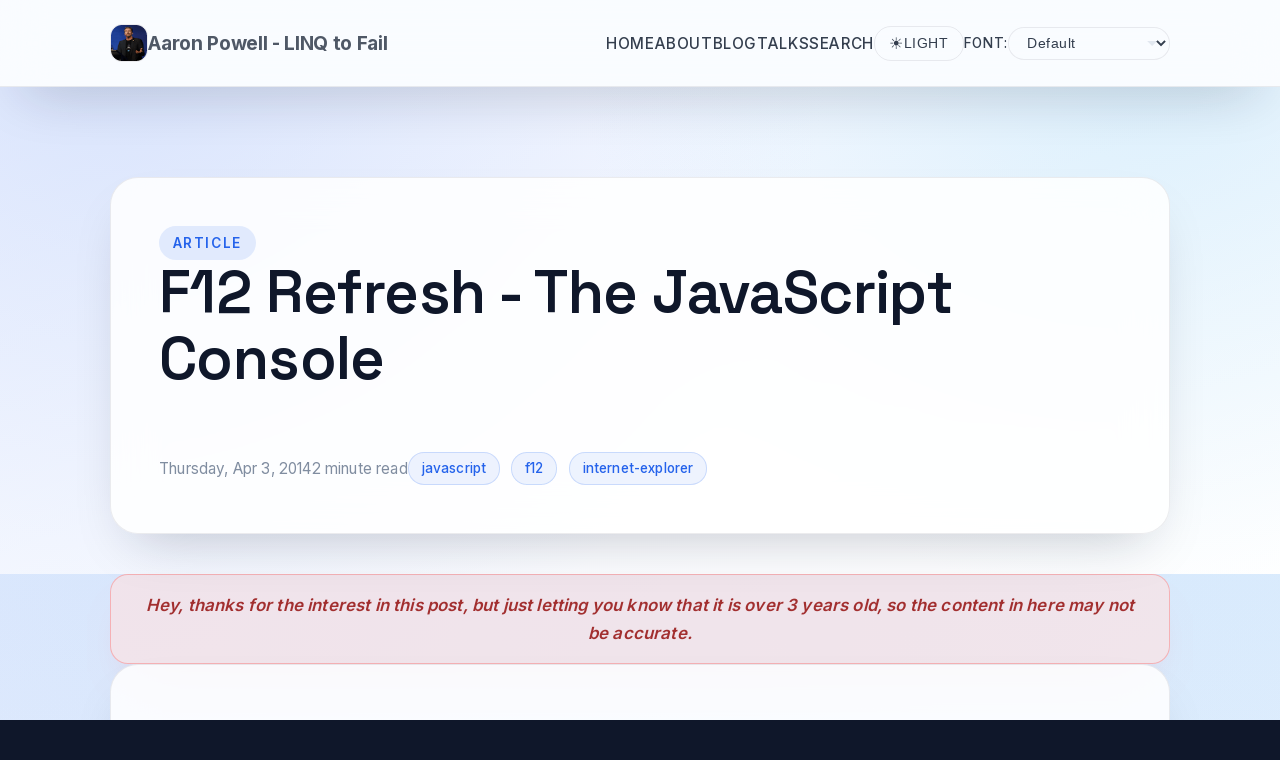

--- FILE ---
content_type: text/html
request_url: https://www.aaron-powell.com/posts/2014-04-03-f12-refresh-the-javascript-console/
body_size: 3184
content:
<!doctype html><html lang=en-US><head><meta charset=utf-8><meta charset=utf-8><title>F12 Refresh - The JavaScript Console</title><meta name=description content="A look at the JavaScript console improvements in the F12 tooling refresh"><meta name=author content="Aaron Powell"><meta name=generator content="Hugo 0.154.5"><meta name=format-detection content="telephone=no"><meta name=viewport content="width=device-width,initial-scale=1"><meta name=referrer content="no-referrer-when-downgrade"><meta property="og:title" content="F12 Refresh - The JavaScript Console | LINQ to Fail"><meta property="og:type" content="website"><meta property="og:url" content="https://www.aaron-powell.com/posts/2014-04-03-f12-refresh-the-javascript-console/"><meta property="og:image" content="https://blogimagegenerator.azurewebsites.net/v1/og-image/2014-04-03-f12-refresh-the-javascript-console"><meta name=og:description content="A look at the JavaScript console improvements in the F12 tooling refresh"><link rel=canonical href=https://www.aaron-powell.com/posts/2014-04-03-f12-refresh-the-javascript-console/><link href rel=alternate type=application/rss+xml title="LINQ to Fail"><link rel=icon href=https://www.aaron-powell.com/favicon.ico><link rel=stylesheet href=https://www.aaron-powell.com/sass/main.css integrity media=screen></head><body><header class=site-header><div class=container><nav class=nav aria-label="Primary navigation"><a class=nav__brand href=https://www.aaron-powell.com/><img src=https://www.aaron-powell.com/images/logo-small.png alt="LINQ to Fail logo">
<span>Aaron Powell - LINQ to Fail</span>
</a><button class=nav__toggle type=button aria-label="Toggle navigation" aria-expanded=false>
<span class=nav__toggle-line></span></button><ul class=nav__list><li class=nav__item><a href=https://www.aaron-powell.com/ class=nav__link>Home</a></li><li class=nav__item><a href=https://www.aaron-powell.com/about class=nav__link title=About>About</a></li><li class=nav__item><a href=https://www.aaron-powell.com/posts class=nav__link title=Blog>Blog</a></li><li class=nav__item><a href=https://www.aaron-powell.com/talks class=nav__link title=Talks>Talks</a></li><li class=nav__item><a href=https://www.aaron-powell.com/search class=nav__link title=Search>Search</a></li><li class="nav__item nav__item--action"><button class=nav__theme-toggle type=button data-theme-toggle aria-pressed=false>
<span class=nav__theme-toggle-icon aria-hidden=true>🌙</span>
<span class=nav__theme-toggle-label>Dark</span></button></li><li class="nav__item nav__item--action"><div class=nav__font-picker><label for=font-picker class=nav__font-picker-label>Font:</label>
<select id=font-picker class=nav__font-picker-select data-font-picker aria-label="Select font"><option value=default>Default</option><option value=opendyslexic>OpenDyslexic</option><option value=nunito>Nunito</option><option value=arial>Arial</option><option value=verdana>Verdana</option><option value=georgia>Georgia</option><option value=comic-sans>Comic Sans</option></select></div></li></ul></nav></div></header><section class=page-hero><div class=container><div class=page-hero__panel><div class=section-heading><div><span class=eyebrow>Article</span><h1>F12 Refresh - The JavaScript Console</h1></div></div><div class=page-hero__meta><span>Thursday, Apr 3, 2014</span>
<span>2 minute read</span>
<span class=tags><a href=https://www.aaron-powell.com/tags/javascript/ title="Tag: javascript">javascript</a>
<a href=https://www.aaron-powell.com/tags/f12/ title="Tag: f12">f12</a>
<a href=https://www.aaron-powell.com/tags/internet-explorer/ title="Tag: internet-explorer">internet-explorer</a></span></div></div></div></section><section class=container><div class=outdated>Hey, thanks for the interest in this post, but just letting you know
that it is over 3 years old, so the content in here may not be accurate.</div><article class=article-surface><div class=article-content><p>One of the new features in the F12 refresh is some updates to the JavaScript console so let&rsquo;s have a look at those updates.</p><h1 id=consolelog><code>console.log</code></h1><p>I&rsquo;ve previously <a href=https://www.aaron-powell.com/posts/2013-01-14-ie10-console-thoughts.html>complained</a> about how the <code>console.log</code> method in IE doesn&rsquo;t like it when you pass an object to it, it just outputs <code>[object Object]</code> meaning it just executed a <code>toString</code> on the object.</p><p>I can happily confirm that this has been fixed! When you pass an object, multiple objects or formatted strings it operates as it does in the other browser dev tools.</p><p><img src=https://www.aaron-powell.com/get/f1-refresh-console-log.gif alt="F12 console.log works"></p><h1 id=_><code>$_</code></h1><p>If you&rsquo;ve used other browsers dev tools there&rsquo;s a chance you&rsquo;ve come across <code>$_</code>. This variable is added by the dev tools which represents the result of the last expression. This can be useful when running through execution stacks and you&rsquo;re not capturing output, particularly when you&rsquo;re running through the debugger.</p><h1 id=minor-improvements>Minor improvements</h1><p>There&rsquo;s another few things which are fairly minor and not particularly obvious such as:</p><ul><li>There&rsquo;s now a button on the Console toolbar which you can prevent the console being cleared on each request. By default this turned on, meaning the console will be cleared on each request. There&rsquo;s obvious performance impacts by turning this off as the dev tools are maintaining state</li><li>Under the Internet Explorer settings there is now a property you can set which will enable the console even when F12 isn&rsquo;t active. This setting is off by default as again it can be a performance hit so it&rsquo;s worthwhile only turning it on as-needed</li></ul><h1 id=conclusion>Conclusion</h1><p>That wraps up our look at some of the new features related to the style editor in Internet Explorer&rsquo;s F12 tools. If you&rsquo;ve got any feedback make sure you ping the <a href=http://twitter.com/iedevchat>@IEDevChat</a> twitter account and let them know. Also don&rsquo;t forget to checkout <a href=http://modern.ie>modern.ie</a> to get trial versions of Windows with Internet Explorer.</p></div></article></section><section class="pagination container"><a href=https://www.aaron-powell.com/posts/2014-04-03-f12-refresh-the-javascript-debugger/ class=prev>F12 Refresh - The JavaScript Debugger</a>
<a href=https://www.aaron-powell.com/posts/2014-04-03-f12-refresh-css-editor/ class=next>F12 Refresh - CSS editor</a></section><footer><section class="disqus container"><div id=disqus_thread></div><script type=text/javascript>(function(){if(window.location.hostname=="localhost")return;var e=document.createElement("script");e.type="text/javascript",e.async=!0,e.src="//aaronpowell.disqus.com/embed.js",(document.getElementsByTagName("head")[0]||document.getElementsByTagName("body")[0]).appendChild(e)})()</script><noscript>Please enable JavaScript to view comments powered by
<a href=http://disqus.com/?ref_noscript>Disqus</a>.</noscript></section><small class=gray><em>Published: 2026-01-14 13:27:12 +1100 +1100, Version:
<a href=https://github.com/aaronpowell/aaronpowell.github.io/commit/d213e66 target=_blank>d213e66</a></em></small></footer><footer class=container><ul><li><a href=https://twitter.com/slace target=_blank rel=me title=Twitter><span class=hidden>Twitter</span><i class="fa-brands fa-twitter"></i></a></li><li><a href=https://github.com/aaronpowell target=_blank rel=me title=GitHub><span class=hidden>GitHub</span><i class="fa-brands fa-github"></i></a></li><li><a href=https://bsky.app/profile/aaron-powell.com target=_blank rel=me title=Bluesky><span class=hidden>Bluesky</span><i class="fa-brands fa-bluesky"></i></a></li><li><a href=https://www.linkedin.com/in/powell-aaron/ target=_blank rel=me title=LinkedIn><span class=hidden>LinkedIn</span><i class="fa-brands fa-linkedin"></i></a></li><li><a href=https://www.youtube.com/channel/UCT1QtGr1IzVPNSF_YMrKCAw target=_blank rel=me title="YouTube Channel"><span class=hidden>YouTube Channel</span><i class="fa-brands fa-youtube"></i></a></li><li><a href=https://hachyderm.io/@slace target=_blank rel=me title=Mastodon><span class=hidden>Mastodon</span><i class="fa-brands fa-mastodon"></i></a></li></ul><p>Copyright &copy; Aaron Powell 2026.</p><p>Content is licensed under
<a href=https://github.com/aaronpowell/aaronpowell.github.io/blob/master/LICENSE target=_blank title="Creative Commons Attribution 4.0 International">Creative Commons Attribution 4.0 International</a>
and the theme is licensed under
<a href=https://github.com/aaronpowell/aaronpowell.github.io/blob/master/src/themes/aaronpowell/LICENSE title="MIT License">MIT License</a>.</p></footer><script type=text/javascript src=https://www.aaron-powell.com/js/script.min.a7c7a95b18ed2fddc079be4350627126de6e19162e470f721a66de0ef892f72d1d56dae2a367298a4e438eb41556aa2a3f315493992734ad7067423c767b48f7.js integrity="sha512-p8epWxjtL93Aeb5DUGJxJt5uGRYuRw9yGmbeDviS9y0dVtrio2cpik5DjrQVVqoqPzFUk5knNK1wZ0I8dntI9w=="></script><script async src="https://www.googletagmanager.com/gtag/js?id=UA-6399564-1"></script><script>window.dataLayer=window.dataLayer||[];function gtag(){dataLayer.push(arguments)}gtag("js",new Date),gtag("config","UA-6399564-1")</script></body></html>

--- FILE ---
content_type: text/javascript
request_url: https://www.aaron-powell.com/js/script.min.a7c7a95b18ed2fddc079be4350627126de6e19162e470f721a66de0ef892f72d1d56dae2a367298a4e438eb41556aa2a3f315493992734ad7067423c767b48f7.js
body_size: -390
content:
document.addEventListener("DOMContentLoaded",function(){function t(){const e=document.querySelector("script[data-preview-code]");if(!e)return;const n=document.createElement("pre"),t=document.createElement("code");t.classList.add("javascript"),t.innerHTML=e.innerHTML.replace(/</g,"&lt;").replace(/>/g,"&gt;"),n.appendChild(t);const s=document.createElement("h2");s.innerHTML="Source",e.parentElement.appendChild(s),e.parentElement.appendChild(n)}function n(){const e=document.querySelector(".site-header"),t=e?.querySelector(".nav__toggle"),n=e?.querySelector(".nav__list");if(!e||!t||!n)return;const s=()=>{e.classList.remove("is-open"),t.setAttribute("aria-expanded","false")};t.addEventListener("click",s=>{s.preventDefault();const o=e.classList.toggle("is-open");t.setAttribute("aria-expanded",String(o)),o&&n.querySelector("a")?.focus()}),n.querySelectorAll("a").forEach(e=>{e.addEventListener("click",()=>{s()})}),window.matchMedia("(min-width: 992px)").addEventListener("change",()=>{s()})}function s(){document.querySelectorAll("pre > code[class^='language']").forEach(function(e){let t=document.createElement("button");t.className="copy code",t.type="button",t.innerText="✂",e.id||(e.id=`code-${Math.random().toString().replace(".","")}`),t.setAttribute("data-target",`#${e.id}`);const s=document.createElement("span");s.classList.add("copied"),s.innerHTML="✔";const n=e.parentNode;if(n.parentNode.classList.contains("highlight")){const e=n.parentNode;e.parentNode.insertBefore(t,e),e.parentNode.insertBefore(s,e)}else n.parentNode.insertBefore(t,n),n.parentNode.insertBefore(s,n)})}function o(){const e=document.querySelectorAll(".copy"),t=async e=>{const t=e.target,s=document.querySelector(t.dataset.target);await window.navigator.clipboard.writeText(s.innerText.replace(`

`,`
`));const n=t.parentElement.querySelector(".copied");n.style.display="inline",setTimeout(()=>{n.style.display="none"},1e3)};for(const n of e)n.addEventListener("click",t)}function i(){const e=document.querySelector("[data-theme-toggle]");if(!e)return;const i=e.querySelector(".nav__theme-toggle-label"),a=e.querySelector(".nav__theme-toggle-icon"),n="site-theme",t=document.documentElement,r=window.matchMedia("(prefers-color-scheme: dark)"),c=()=>r.matches?"dark":"light",s=t=>{const n=t==="dark";e.setAttribute("aria-pressed",String(n)),a&&(a.textContent=n?"🌙":"☀️"),i&&(i.textContent=n?"Dark":"Light")},l=(e,o=!0)=>{if(e!=="light"&&e!=="dark")return;t.setAttribute("data-theme",e),o&&localStorage.setItem(n,e),s(e)},o=localStorage.getItem(n);o==="light"||o==="dark"?l(o,!1):(t.removeAttribute("data-theme"),s(c())),e.addEventListener("click",()=>{const e=t.getAttribute("data-theme")||c(),n=e==="dark"?"light":"dark";l(n,!0)}),r.addEventListener("change",e=>{if(localStorage.getItem(n))return;t.removeAttribute("data-theme"),s(e.matches?"dark":"light")})}function a(){const e=document.querySelector("[data-font-picker]");if(!e)return;const n="site-font",t=document.documentElement,s={default:{body:'"Inter", "Poppins", "Helvetica", Arial, sans-serif',heading:'"Space Grotesk", "Inter", "Helvetica", Arial, sans-serif',code:'"Fira Code", monospace'},opendyslexic:{body:'"OpenDyslexic", Arial, sans-serif',heading:'"OpenDyslexic", Arial, sans-serif',code:'"Fira Code", monospace'},nunito:{body:'"Nunito", Arial, sans-serif',heading:'"Nunito", Arial, sans-serif',code:'"Fira Code", monospace'},arial:{body:"Arial, sans-serif",heading:"Arial, sans-serif",code:'"Courier New", monospace'},verdana:{body:"Verdana, sans-serif",heading:"Verdana, sans-serif",code:'"Courier New", monospace'},georgia:{body:"Georgia, serif",heading:"Georgia, serif",code:'"Courier New", monospace'},"comic-sans":{body:'"Comic Sans MS", "Comic Sans", cursive',heading:'"Comic Sans MS", "Comic Sans", cursive',code:'"Courier New", monospace'}},o=(o,i=!0)=>{const r=s[o];r||(console.warn(`Invalid font selection: ${o}. Falling back to default.`),o="default");const a=s[o];t.style.setProperty("--font-body",a.body),t.style.setProperty("--font-heading",a.heading),t.style.setProperty("--font-code",a.code),i&&localStorage.setItem(n,o),e.value=o},i=localStorage.getItem(n);o(i||"default",!1),e.addEventListener("change",e=>{o(e.target.value,!0)})}t(),n(),s(),o(),i(),a();const e=document.querySelector(".toggle-upcoming");e&&e.addEventListener("click",e=>{const t=e.target.nextElementSibling,n=window.getComputedStyle(t).getPropertyValue("display");n==="none"?t.style.display="block":t.style.display="none"})})